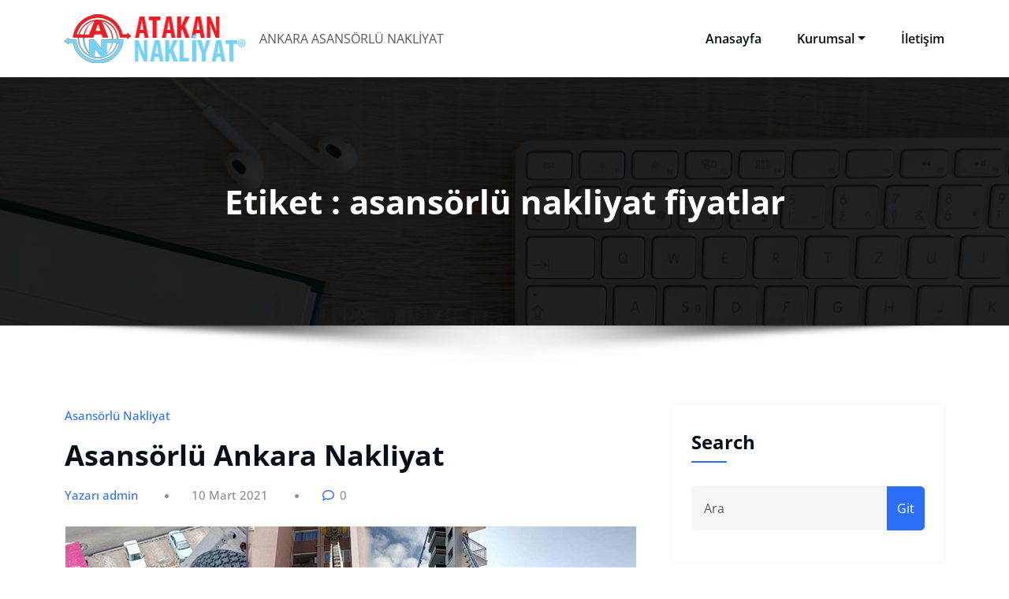

--- FILE ---
content_type: text/html; charset=UTF-8
request_url: https://asansorlunakliyatcankaya.com/tag/asansorlu-nakliyat-fiyatlar
body_size: 9987
content:
<!DOCTYPE html>
<html lang="tr" >
	<head>
		<meta charset="UTF-8">
		<meta http-equiv="X-UA-Compatible" content="IE=edge">
		<meta name="viewport" content="width=device-width,initial-scale=1,shrink-to-fit=no">
			<meta name='robots' content='index, follow, max-image-preview:large, max-snippet:-1, max-video-preview:-1' />

	<!-- This site is optimized with the Yoast SEO plugin v26.6 - https://yoast.com/wordpress/plugins/seo/ -->
	<title>asansörlü nakliyat fiyatlar arşivleri - ASANSÖRLÜ NAKLİYAT ÇANKAYA - ANKARA ASANSÖRLÜ NAKLİYAT</title>
	<link rel="canonical" href="https://asansorlunakliyatcankaya.com/tag/asansorlu-nakliyat-fiyatlar" />
	<meta property="og:locale" content="tr_TR" />
	<meta property="og:type" content="article" />
	<meta property="og:title" content="asansörlü nakliyat fiyatlar arşivleri - ASANSÖRLÜ NAKLİYAT ÇANKAYA - ANKARA ASANSÖRLÜ NAKLİYAT" />
	<meta property="og:url" content="https://asansorlunakliyatcankaya.com/tag/asansorlu-nakliyat-fiyatlar" />
	<meta property="og:site_name" content="ASANSÖRLÜ NAKLİYAT ÇANKAYA - ANKARA ASANSÖRLÜ NAKLİYAT" />
	<meta name="twitter:card" content="summary_large_image" />
	<script type="application/ld+json" class="yoast-schema-graph">{"@context":"https://schema.org","@graph":[{"@type":"CollectionPage","@id":"https://asansorlunakliyatcankaya.com/tag/asansorlu-nakliyat-fiyatlar","url":"https://asansorlunakliyatcankaya.com/tag/asansorlu-nakliyat-fiyatlar","name":"asansörlü nakliyat fiyatlar arşivleri - ASANSÖRLÜ NAKLİYAT ÇANKAYA - ANKARA ASANSÖRLÜ NAKLİYAT","isPartOf":{"@id":"https://asansorlunakliyatcankaya.com/#website"},"primaryImageOfPage":{"@id":"https://asansorlunakliyatcankaya.com/tag/asansorlu-nakliyat-fiyatlar#primaryimage"},"image":{"@id":"https://asansorlunakliyatcankaya.com/tag/asansorlu-nakliyat-fiyatlar#primaryimage"},"thumbnailUrl":"https://asansorlunakliyatcankaya.com/wp-content/uploads/2020/09/asansorlu-nakliyat-ankara-20.jpg","breadcrumb":{"@id":"https://asansorlunakliyatcankaya.com/tag/asansorlu-nakliyat-fiyatlar#breadcrumb"},"inLanguage":"tr"},{"@type":"ImageObject","inLanguage":"tr","@id":"https://asansorlunakliyatcankaya.com/tag/asansorlu-nakliyat-fiyatlar#primaryimage","url":"https://asansorlunakliyatcankaya.com/wp-content/uploads/2020/09/asansorlu-nakliyat-ankara-20.jpg","contentUrl":"https://asansorlunakliyatcankaya.com/wp-content/uploads/2020/09/asansorlu-nakliyat-ankara-20.jpg","width":724,"height":270},{"@type":"BreadcrumbList","@id":"https://asansorlunakliyatcankaya.com/tag/asansorlu-nakliyat-fiyatlar#breadcrumb","itemListElement":[{"@type":"ListItem","position":1,"name":"Ana sayfa","item":"https://asansorlunakliyatcankaya.com/"},{"@type":"ListItem","position":2,"name":"asansörlü nakliyat fiyatlar"}]},{"@type":"WebSite","@id":"https://asansorlunakliyatcankaya.com/#website","url":"https://asansorlunakliyatcankaya.com/","name":"ASANSÖRLÜ NAKLİYAT ÇANKAYA - ANKARA ASANSÖRLÜ NAKLİYAT","description":"ANKARA ASANSÖRLÜ NAKLİYAT","publisher":{"@id":"https://asansorlunakliyatcankaya.com/#organization"},"potentialAction":[{"@type":"SearchAction","target":{"@type":"EntryPoint","urlTemplate":"https://asansorlunakliyatcankaya.com/?s={search_term_string}"},"query-input":{"@type":"PropertyValueSpecification","valueRequired":true,"valueName":"search_term_string"}}],"inLanguage":"tr"},{"@type":"Organization","@id":"https://asansorlunakliyatcankaya.com/#organization","name":"ASANSÖRLÜ NAKLİYAT ÇANKAYA - ANKARA ASANSÖRLÜ NAKLİYAT","url":"https://asansorlunakliyatcankaya.com/","logo":{"@type":"ImageObject","inLanguage":"tr","@id":"https://asansorlunakliyatcankaya.com/#/schema/logo/image/","url":"https://asansorlunakliyatcankaya.com/wp-content/uploads/2020/08/logo-1.png","contentUrl":"https://asansorlunakliyatcankaya.com/wp-content/uploads/2020/08/logo-1.png","width":230,"height":72,"caption":"ASANSÖRLÜ NAKLİYAT ÇANKAYA - ANKARA ASANSÖRLÜ NAKLİYAT"},"image":{"@id":"https://asansorlunakliyatcankaya.com/#/schema/logo/image/"}}]}</script>
	<!-- / Yoast SEO plugin. -->


<link rel="alternate" type="application/rss+xml" title="ASANSÖRLÜ NAKLİYAT ÇANKAYA - ANKARA ASANSÖRLÜ NAKLİYAT &raquo; akışı" href="https://asansorlunakliyatcankaya.com/feed" />
<link rel="alternate" type="application/rss+xml" title="ASANSÖRLÜ NAKLİYAT ÇANKAYA - ANKARA ASANSÖRLÜ NAKLİYAT &raquo; yorum akışı" href="https://asansorlunakliyatcankaya.com/comments/feed" />
<link rel="alternate" type="application/rss+xml" title="ASANSÖRLÜ NAKLİYAT ÇANKAYA - ANKARA ASANSÖRLÜ NAKLİYAT &raquo; asansörlü nakliyat fiyatlar etiket akışı" href="https://asansorlunakliyatcankaya.com/tag/asansorlu-nakliyat-fiyatlar/feed" />
<style id='wp-img-auto-sizes-contain-inline-css' type='text/css'>
img:is([sizes=auto i],[sizes^="auto," i]){contain-intrinsic-size:3000px 1500px}
/*# sourceURL=wp-img-auto-sizes-contain-inline-css */
</style>
<link rel='stylesheet' id='honeypress-theme-fonts-css' href='https://asansorlunakliyatcankaya.com/wp-content/fonts/bcb61f7a4d183dcba63e02ccd48c7e0a.css?ver=20201110' type='text/css' media='all' />
<style id='wp-emoji-styles-inline-css' type='text/css'>

	img.wp-smiley, img.emoji {
		display: inline !important;
		border: none !important;
		box-shadow: none !important;
		height: 1em !important;
		width: 1em !important;
		margin: 0 0.07em !important;
		vertical-align: -0.1em !important;
		background: none !important;
		padding: 0 !important;
	}
/*# sourceURL=wp-emoji-styles-inline-css */
</style>
<style id='wp-block-library-inline-css' type='text/css'>
:root{--wp-block-synced-color:#7a00df;--wp-block-synced-color--rgb:122,0,223;--wp-bound-block-color:var(--wp-block-synced-color);--wp-editor-canvas-background:#ddd;--wp-admin-theme-color:#007cba;--wp-admin-theme-color--rgb:0,124,186;--wp-admin-theme-color-darker-10:#006ba1;--wp-admin-theme-color-darker-10--rgb:0,107,160.5;--wp-admin-theme-color-darker-20:#005a87;--wp-admin-theme-color-darker-20--rgb:0,90,135;--wp-admin-border-width-focus:2px}@media (min-resolution:192dpi){:root{--wp-admin-border-width-focus:1.5px}}.wp-element-button{cursor:pointer}:root .has-very-light-gray-background-color{background-color:#eee}:root .has-very-dark-gray-background-color{background-color:#313131}:root .has-very-light-gray-color{color:#eee}:root .has-very-dark-gray-color{color:#313131}:root .has-vivid-green-cyan-to-vivid-cyan-blue-gradient-background{background:linear-gradient(135deg,#00d084,#0693e3)}:root .has-purple-crush-gradient-background{background:linear-gradient(135deg,#34e2e4,#4721fb 50%,#ab1dfe)}:root .has-hazy-dawn-gradient-background{background:linear-gradient(135deg,#faaca8,#dad0ec)}:root .has-subdued-olive-gradient-background{background:linear-gradient(135deg,#fafae1,#67a671)}:root .has-atomic-cream-gradient-background{background:linear-gradient(135deg,#fdd79a,#004a59)}:root .has-nightshade-gradient-background{background:linear-gradient(135deg,#330968,#31cdcf)}:root .has-midnight-gradient-background{background:linear-gradient(135deg,#020381,#2874fc)}:root{--wp--preset--font-size--normal:16px;--wp--preset--font-size--huge:42px}.has-regular-font-size{font-size:1em}.has-larger-font-size{font-size:2.625em}.has-normal-font-size{font-size:var(--wp--preset--font-size--normal)}.has-huge-font-size{font-size:var(--wp--preset--font-size--huge)}.has-text-align-center{text-align:center}.has-text-align-left{text-align:left}.has-text-align-right{text-align:right}.has-fit-text{white-space:nowrap!important}#end-resizable-editor-section{display:none}.aligncenter{clear:both}.items-justified-left{justify-content:flex-start}.items-justified-center{justify-content:center}.items-justified-right{justify-content:flex-end}.items-justified-space-between{justify-content:space-between}.screen-reader-text{border:0;clip-path:inset(50%);height:1px;margin:-1px;overflow:hidden;padding:0;position:absolute;width:1px;word-wrap:normal!important}.screen-reader-text:focus{background-color:#ddd;clip-path:none;color:#444;display:block;font-size:1em;height:auto;left:5px;line-height:normal;padding:15px 23px 14px;text-decoration:none;top:5px;width:auto;z-index:100000}html :where(.has-border-color){border-style:solid}html :where([style*=border-top-color]){border-top-style:solid}html :where([style*=border-right-color]){border-right-style:solid}html :where([style*=border-bottom-color]){border-bottom-style:solid}html :where([style*=border-left-color]){border-left-style:solid}html :where([style*=border-width]){border-style:solid}html :where([style*=border-top-width]){border-top-style:solid}html :where([style*=border-right-width]){border-right-style:solid}html :where([style*=border-bottom-width]){border-bottom-style:solid}html :where([style*=border-left-width]){border-left-style:solid}html :where(img[class*=wp-image-]){height:auto;max-width:100%}:where(figure){margin:0 0 1em}html :where(.is-position-sticky){--wp-admin--admin-bar--position-offset:var(--wp-admin--admin-bar--height,0px)}@media screen and (max-width:600px){html :where(.is-position-sticky){--wp-admin--admin-bar--position-offset:0px}}

/*# sourceURL=wp-block-library-inline-css */
</style><style id='global-styles-inline-css' type='text/css'>
:root{--wp--preset--aspect-ratio--square: 1;--wp--preset--aspect-ratio--4-3: 4/3;--wp--preset--aspect-ratio--3-4: 3/4;--wp--preset--aspect-ratio--3-2: 3/2;--wp--preset--aspect-ratio--2-3: 2/3;--wp--preset--aspect-ratio--16-9: 16/9;--wp--preset--aspect-ratio--9-16: 9/16;--wp--preset--color--black: #000000;--wp--preset--color--cyan-bluish-gray: #abb8c3;--wp--preset--color--white: #ffffff;--wp--preset--color--pale-pink: #f78da7;--wp--preset--color--vivid-red: #cf2e2e;--wp--preset--color--luminous-vivid-orange: #ff6900;--wp--preset--color--luminous-vivid-amber: #fcb900;--wp--preset--color--light-green-cyan: #7bdcb5;--wp--preset--color--vivid-green-cyan: #00d084;--wp--preset--color--pale-cyan-blue: #8ed1fc;--wp--preset--color--vivid-cyan-blue: #0693e3;--wp--preset--color--vivid-purple: #9b51e0;--wp--preset--gradient--vivid-cyan-blue-to-vivid-purple: linear-gradient(135deg,rgb(6,147,227) 0%,rgb(155,81,224) 100%);--wp--preset--gradient--light-green-cyan-to-vivid-green-cyan: linear-gradient(135deg,rgb(122,220,180) 0%,rgb(0,208,130) 100%);--wp--preset--gradient--luminous-vivid-amber-to-luminous-vivid-orange: linear-gradient(135deg,rgb(252,185,0) 0%,rgb(255,105,0) 100%);--wp--preset--gradient--luminous-vivid-orange-to-vivid-red: linear-gradient(135deg,rgb(255,105,0) 0%,rgb(207,46,46) 100%);--wp--preset--gradient--very-light-gray-to-cyan-bluish-gray: linear-gradient(135deg,rgb(238,238,238) 0%,rgb(169,184,195) 100%);--wp--preset--gradient--cool-to-warm-spectrum: linear-gradient(135deg,rgb(74,234,220) 0%,rgb(151,120,209) 20%,rgb(207,42,186) 40%,rgb(238,44,130) 60%,rgb(251,105,98) 80%,rgb(254,248,76) 100%);--wp--preset--gradient--blush-light-purple: linear-gradient(135deg,rgb(255,206,236) 0%,rgb(152,150,240) 100%);--wp--preset--gradient--blush-bordeaux: linear-gradient(135deg,rgb(254,205,165) 0%,rgb(254,45,45) 50%,rgb(107,0,62) 100%);--wp--preset--gradient--luminous-dusk: linear-gradient(135deg,rgb(255,203,112) 0%,rgb(199,81,192) 50%,rgb(65,88,208) 100%);--wp--preset--gradient--pale-ocean: linear-gradient(135deg,rgb(255,245,203) 0%,rgb(182,227,212) 50%,rgb(51,167,181) 100%);--wp--preset--gradient--electric-grass: linear-gradient(135deg,rgb(202,248,128) 0%,rgb(113,206,126) 100%);--wp--preset--gradient--midnight: linear-gradient(135deg,rgb(2,3,129) 0%,rgb(40,116,252) 100%);--wp--preset--font-size--small: 13px;--wp--preset--font-size--medium: 20px;--wp--preset--font-size--large: 36px;--wp--preset--font-size--x-large: 42px;--wp--preset--spacing--20: 0.44rem;--wp--preset--spacing--30: 0.67rem;--wp--preset--spacing--40: 1rem;--wp--preset--spacing--50: 1.5rem;--wp--preset--spacing--60: 2.25rem;--wp--preset--spacing--70: 3.38rem;--wp--preset--spacing--80: 5.06rem;--wp--preset--shadow--natural: 6px 6px 9px rgba(0, 0, 0, 0.2);--wp--preset--shadow--deep: 12px 12px 50px rgba(0, 0, 0, 0.4);--wp--preset--shadow--sharp: 6px 6px 0px rgba(0, 0, 0, 0.2);--wp--preset--shadow--outlined: 6px 6px 0px -3px rgb(255, 255, 255), 6px 6px rgb(0, 0, 0);--wp--preset--shadow--crisp: 6px 6px 0px rgb(0, 0, 0);}:where(.is-layout-flex){gap: 0.5em;}:where(.is-layout-grid){gap: 0.5em;}body .is-layout-flex{display: flex;}.is-layout-flex{flex-wrap: wrap;align-items: center;}.is-layout-flex > :is(*, div){margin: 0;}body .is-layout-grid{display: grid;}.is-layout-grid > :is(*, div){margin: 0;}:where(.wp-block-columns.is-layout-flex){gap: 2em;}:where(.wp-block-columns.is-layout-grid){gap: 2em;}:where(.wp-block-post-template.is-layout-flex){gap: 1.25em;}:where(.wp-block-post-template.is-layout-grid){gap: 1.25em;}.has-black-color{color: var(--wp--preset--color--black) !important;}.has-cyan-bluish-gray-color{color: var(--wp--preset--color--cyan-bluish-gray) !important;}.has-white-color{color: var(--wp--preset--color--white) !important;}.has-pale-pink-color{color: var(--wp--preset--color--pale-pink) !important;}.has-vivid-red-color{color: var(--wp--preset--color--vivid-red) !important;}.has-luminous-vivid-orange-color{color: var(--wp--preset--color--luminous-vivid-orange) !important;}.has-luminous-vivid-amber-color{color: var(--wp--preset--color--luminous-vivid-amber) !important;}.has-light-green-cyan-color{color: var(--wp--preset--color--light-green-cyan) !important;}.has-vivid-green-cyan-color{color: var(--wp--preset--color--vivid-green-cyan) !important;}.has-pale-cyan-blue-color{color: var(--wp--preset--color--pale-cyan-blue) !important;}.has-vivid-cyan-blue-color{color: var(--wp--preset--color--vivid-cyan-blue) !important;}.has-vivid-purple-color{color: var(--wp--preset--color--vivid-purple) !important;}.has-black-background-color{background-color: var(--wp--preset--color--black) !important;}.has-cyan-bluish-gray-background-color{background-color: var(--wp--preset--color--cyan-bluish-gray) !important;}.has-white-background-color{background-color: var(--wp--preset--color--white) !important;}.has-pale-pink-background-color{background-color: var(--wp--preset--color--pale-pink) !important;}.has-vivid-red-background-color{background-color: var(--wp--preset--color--vivid-red) !important;}.has-luminous-vivid-orange-background-color{background-color: var(--wp--preset--color--luminous-vivid-orange) !important;}.has-luminous-vivid-amber-background-color{background-color: var(--wp--preset--color--luminous-vivid-amber) !important;}.has-light-green-cyan-background-color{background-color: var(--wp--preset--color--light-green-cyan) !important;}.has-vivid-green-cyan-background-color{background-color: var(--wp--preset--color--vivid-green-cyan) !important;}.has-pale-cyan-blue-background-color{background-color: var(--wp--preset--color--pale-cyan-blue) !important;}.has-vivid-cyan-blue-background-color{background-color: var(--wp--preset--color--vivid-cyan-blue) !important;}.has-vivid-purple-background-color{background-color: var(--wp--preset--color--vivid-purple) !important;}.has-black-border-color{border-color: var(--wp--preset--color--black) !important;}.has-cyan-bluish-gray-border-color{border-color: var(--wp--preset--color--cyan-bluish-gray) !important;}.has-white-border-color{border-color: var(--wp--preset--color--white) !important;}.has-pale-pink-border-color{border-color: var(--wp--preset--color--pale-pink) !important;}.has-vivid-red-border-color{border-color: var(--wp--preset--color--vivid-red) !important;}.has-luminous-vivid-orange-border-color{border-color: var(--wp--preset--color--luminous-vivid-orange) !important;}.has-luminous-vivid-amber-border-color{border-color: var(--wp--preset--color--luminous-vivid-amber) !important;}.has-light-green-cyan-border-color{border-color: var(--wp--preset--color--light-green-cyan) !important;}.has-vivid-green-cyan-border-color{border-color: var(--wp--preset--color--vivid-green-cyan) !important;}.has-pale-cyan-blue-border-color{border-color: var(--wp--preset--color--pale-cyan-blue) !important;}.has-vivid-cyan-blue-border-color{border-color: var(--wp--preset--color--vivid-cyan-blue) !important;}.has-vivid-purple-border-color{border-color: var(--wp--preset--color--vivid-purple) !important;}.has-vivid-cyan-blue-to-vivid-purple-gradient-background{background: var(--wp--preset--gradient--vivid-cyan-blue-to-vivid-purple) !important;}.has-light-green-cyan-to-vivid-green-cyan-gradient-background{background: var(--wp--preset--gradient--light-green-cyan-to-vivid-green-cyan) !important;}.has-luminous-vivid-amber-to-luminous-vivid-orange-gradient-background{background: var(--wp--preset--gradient--luminous-vivid-amber-to-luminous-vivid-orange) !important;}.has-luminous-vivid-orange-to-vivid-red-gradient-background{background: var(--wp--preset--gradient--luminous-vivid-orange-to-vivid-red) !important;}.has-very-light-gray-to-cyan-bluish-gray-gradient-background{background: var(--wp--preset--gradient--very-light-gray-to-cyan-bluish-gray) !important;}.has-cool-to-warm-spectrum-gradient-background{background: var(--wp--preset--gradient--cool-to-warm-spectrum) !important;}.has-blush-light-purple-gradient-background{background: var(--wp--preset--gradient--blush-light-purple) !important;}.has-blush-bordeaux-gradient-background{background: var(--wp--preset--gradient--blush-bordeaux) !important;}.has-luminous-dusk-gradient-background{background: var(--wp--preset--gradient--luminous-dusk) !important;}.has-pale-ocean-gradient-background{background: var(--wp--preset--gradient--pale-ocean) !important;}.has-electric-grass-gradient-background{background: var(--wp--preset--gradient--electric-grass) !important;}.has-midnight-gradient-background{background: var(--wp--preset--gradient--midnight) !important;}.has-small-font-size{font-size: var(--wp--preset--font-size--small) !important;}.has-medium-font-size{font-size: var(--wp--preset--font-size--medium) !important;}.has-large-font-size{font-size: var(--wp--preset--font-size--large) !important;}.has-x-large-font-size{font-size: var(--wp--preset--font-size--x-large) !important;}
/*# sourceURL=global-styles-inline-css */
</style>

<style id='classic-theme-styles-inline-css' type='text/css'>
/*! This file is auto-generated */
.wp-block-button__link{color:#fff;background-color:#32373c;border-radius:9999px;box-shadow:none;text-decoration:none;padding:calc(.667em + 2px) calc(1.333em + 2px);font-size:1.125em}.wp-block-file__button{background:#32373c;color:#fff;text-decoration:none}
/*# sourceURL=/wp-includes/css/classic-themes.min.css */
</style>
<link rel='stylesheet' id='spice-blocks-editor-css-css' href='https://asansorlunakliyatcankaya.com/wp-content/plugins/spice-blocks/assets/css/editor.css?ver=all' type='text/css' media='all' />
<link rel='stylesheet' id='spice-blocks-animate-css' href='https://asansorlunakliyatcankaya.com/wp-content/plugins/spice-blocks/assets/css/animate.css?ver=3.5.1' type='text/css' media='all' />
<link rel='stylesheet' id='spice-blocks-img-compare-css' href='https://asansorlunakliyatcankaya.com/wp-content/plugins/spice-blocks/assets/css/image-compare-viewer.css?ver=1763974283' type='text/css' media='all' />
<link rel='stylesheet' id='spice-blocks-style-css' href='https://asansorlunakliyatcankaya.com/wp-content/plugins/spice-blocks/assets/css/style.css?ver=self::VERSION' type='text/css' media='all' />
<link rel='stylesheet' id='spice-blocks-newsstyle-css' href='https://asansorlunakliyatcankaya.com/wp-content/plugins/spice-blocks/assets/css/newsstyle.css?ver=self::VERSION' type='text/css' media='all' />
<link rel='stylesheet' id='spice-blocks-magnific-css-css' href='https://asansorlunakliyatcankaya.com/wp-content/plugins/spice-blocks/assets/css/magnific-popup.css?ver=1.1.0' type='text/css' media='all' />
<link rel='stylesheet' id='bootstrap-css' href='https://asansorlunakliyatcankaya.com/wp-content/themes/honeypress/assets/css/bootstrap.min.css?ver=5.3.6' type='text/css' media='all' />
<link rel='stylesheet' id='honeypress-style-css' href='https://asansorlunakliyatcankaya.com/wp-content/themes/honeypress/style.css?ver=6.9' type='text/css' media='all' />
<link rel='stylesheet' id='jquery-startmenu-css' href='https://asansorlunakliyatcankaya.com/wp-content/themes/honeypress/assets/css/jquery.smartmenus.bootstrap-4.css?ver=6.9' type='text/css' media='all' />
<link rel='stylesheet' id='honeypress-font-awesome-css' href='https://asansorlunakliyatcankaya.com/wp-content/themes/honeypress/assets/css/font-awesome/css/all.min.css?ver=6.9' type='text/css' media='all' />
<link rel='stylesheet' id='owl-css' href='https://asansorlunakliyatcankaya.com/wp-content/themes/honeypress/assets/css/owl.carousel.css?ver=6.9' type='text/css' media='all' />
<script type="text/javascript" src="https://asansorlunakliyatcankaya.com/wp-includes/js/jquery/jquery.min.js?ver=3.7.1" id="jquery-core-js"></script>
<script type="text/javascript" src="https://asansorlunakliyatcankaya.com/wp-includes/js/jquery/jquery-migrate.min.js?ver=3.4.1" id="jquery-migrate-js"></script>
<script type="text/javascript" src="https://asansorlunakliyatcankaya.com/wp-content/themes/honeypress/assets/js/jquery.mb.YTPlayer.js?ver=6.9" id="honeypress-video-slider-js-js"></script>
<link rel="https://api.w.org/" href="https://asansorlunakliyatcankaya.com/wp-json/" /><link rel="alternate" title="JSON" type="application/json" href="https://asansorlunakliyatcankaya.com/wp-json/wp/v2/tags/253" /><link rel="EditURI" type="application/rsd+xml" title="RSD" href="https://asansorlunakliyatcankaya.com/xmlrpc.php?rsd" />
<meta name="generator" content="WordPress 6.9" />
    <style>
    .page-title h1{
    	color: #fff !important;
    }
    </style>
    
<style>
  body h1 {
    	color: #061018 ;
    }
		body.dark h1 {
				color: #ffffff ;
			}
    body .section-header h2, body .funfact h2, body h2{
    	color: #061018;
    }
		body.dark .section-header h2, body.dark h2, body.dark h2.text-white {
    	color: #ffffff;
    }
    body h3 {
    	color: #061018;
    }
		body.dark h3, body.dark h3 a {
    	color: #ffffff;
    }
    body .entry-header h4 > a, body h4 {
    	color: #061018;
    }
	  .dark .entry-header h4 > a, .dark h4, .dark .services .entry-header .entry-title a {
    	color: #ffffff;
    }
    body .product-price h5 > a, body .blog-author h5, body .comment-detail h5, body h5, body .blog .blog-author.media h5{
    	color: #061018;
    }
		body.dark .product-price h5 > a, body.dark .blog-author h5, body.dark .comment-detail h5, body.dark h5, body.dark .blog .blog-author.media h5{
    	color: #ffffff;
    }
    body h6 {
    	color: #061018;
    }
		body.dark h6 {
    	color: #ffffff;
    }
    p,body .services5 .post .entry-content p, p.comment-form-comment label, .navbar7 .menu-html p{
    	color: #061018;
    }
		.dark p:not(.testmonial-block5 p, .section-header .section-subtitle, .textwidget p, p.description, p.site-description), body.dark .services5 .post .entry-content p, .dark p.comment-form-comment label {
    	color: #c8c8c8;
    }
    .site-footer .site-info p{color: #bec3c7;}


    /* Sidebar */
    body .sidebar .widget-title, body .sidebar .wp-block-search .wp-block-search__label, body .sidebar .wc-block-product-search .wc-block-product-search__label, body .sidebar .widget h1, body .sidebar .widget h2, body .sidebar .widget h3, body .sidebar .widget h4, body .sidebar .widget h5, body .sidebar .widget h6 {
    	color: #061018;
    }
		body.dark .sidebar .widget-title, body.dark .sidebar .wp-block-search .wp-block-search__label, body.dark .sidebar .wc-block-product-search__label, body.dark .sidebar .widget h1, body.dark .sidebar .widget h2, body.dark .sidebar .widget h3, body.dark .sidebar .widget h4, body.dark .sidebar .widget h5, body.dark .sidebar .widget h6 {
    	color: #ffffff;
    }
    body .sidebar p, body .sidebar .woocommerce-Price-amount.amount,.sidebar .quantity, body .sidebar #wp-calendar, body .sidebar #wp-calendar caption, body .sidebar .wp-block-latest-posts__post-excerpt, body .sidebar .wp-block-latest-posts__post-author, body .sidebar .wp-block-latest-posts__post-date, body .sidebar .wp-block-latest-comments__comment-date  {
    	color: #061018;
    }
		body.dark .sidebar p, body.dark .sidebar .woocommerce-Price-amount.amount,.sidebar .quantity, body.dark .sidebar #wp-calendar, body.dark .sidebar #wp-calendar caption, body.dark .sidebar .wp-block-latest-posts__post-excerpt, body.dark .sidebar .wp-block-latest-posts__post-author, body.dark .sidebar .wp-block-latest-posts__post-date, body.dark .sidebar .wp-block-latest-comments__comment-date {
    	color: #c8c8c8  !important;
    }
    body .sidebar a, body #wrapper .sidebar .woocommerce a {
    	color: #061018;
    }
		body.dark .sidebar a, body.dark #wrapper .sidebar .woocommerce a {
			color: #ffffff;
		}
</style>
    

            <style>
		.site-footer p {
			color: #ffffff;
		}
        </style>
<style type="text/css">
    .custom-logo{width: 231px; height: auto;}
    .honeypress_header_btn{ -webkit-border-radius: 0px;border-radius: 0px;}
   #wrapper .container{max-width: 1140px;}
   #wrapper .site-footer .container{max-width: 1140px;}
</style>
		<style type="text/css" id="wp-custom-css">
			.site-title a {
	display: none;}

.btn-default {
    background:white;
    color: #f6353c;
}		</style>
			</head>
	<body class="archive tag tag-asansorlu-nakliyat-fiyatlar tag-253 wp-custom-logo wp-theme-honeypress  custom-background spice-block" >
		<div id="page" class="site">
	<a class="skip-link screen-reader-text" href="#wrapper">İçeriğe geç</a>
			<nav class="navbar navbar-expand-lg navbar-light ">
	<div class="container">
		<a href="https://asansorlunakliyatcankaya.com/" class="navbar-brand" rel="home"><img width="230" height="72" src="https://asansorlunakliyatcankaya.com/wp-content/uploads/2020/08/logo-1.png" class="custom-logo" alt="ASANSÖRLÜ NAKLİYAT ÇANKAYA &#8211; ANKARA ASANSÖRLÜ NAKLİYAT" decoding="async" /></a>		<div class="custom-logo-link-url">
	    <h1 class="site-title"><a class="site-title-name" href="https://asansorlunakliyatcankaya.com/" >ASANSÖRLÜ NAKLİYAT ÇANKAYA &#8211; ANKARA ASANSÖRLÜ NAKLİYAT</a></h1>
	    				<p class="site-description">ANKARA ASANSÖRLÜ NAKLİYAT</p>
				</div>
		<button class="navbar-toggler" type="button" data-bs-toggle="collapse" data-bs-target="#navbarNavDropdown" aria-controls="navbarSupportedContent" aria-expanded="false" aria-label="Toggle navigation">
			<span class="navbar-toggler-icon"></span>
		</button>
		<div class="collapse navbar-collapse" id="navbarNavDropdown">
		<div class="ml-auto">
		<div class="menu-ustmenu-container"><ul class="nav navbar-nav mr-auto"><li id="menu-item-63" class="menu-item menu-item-type-post_type menu-item-object-page menu-item-home menu-item-63 nav-item"><a class="nav-link"  href="https://asansorlunakliyatcankaya.com/">Anasayfa</a></li>
<li id="menu-item-686" class="menu-item menu-item-type-post_type menu-item-object-page menu-item-has-children dropdown nav-item"><a class="nav-link"  href="https://asansorlunakliyatcankaya.com/kurumsal">Kurumsal<span></span></a>
<ul class="dropdown-menu">
	<li id="menu-item-175" class="menu-item menu-item-type-post_type menu-item-object-page"><a class="dropdown-item"  href="https://asansorlunakliyatcankaya.com/139-2">Araçlarımız</a></li>
	<li id="menu-item-215" class="menu-item menu-item-type-post_type menu-item-object-page"><a class="dropdown-item"  href="https://asansorlunakliyatcankaya.com/fotograflarimiz">Fotoğraflarımız</a></li>
	<li id="menu-item-64" class="menu-item menu-item-type-post_type menu-item-object-page menu-item-has-children dropdown"><a class="dropdown-item has-submenu"  href="https://asansorlunakliyatcankaya.com/cankaya-asansorlu-nakliyat">Çankaya Asansörlü nakliyat<span></span></a>
	<ul class="dropdown-menu">
		<li id="menu-item-229" class="menu-item menu-item-type-post_type menu-item-object-page"><a class="dropdown-item"  href="https://asansorlunakliyatcankaya.com/asansorlu-nakliyat-cankaya">Asansörlü nakliyat Çankaya</a></li>
		<li id="menu-item-228" class="menu-item menu-item-type-post_type menu-item-object-page"><a class="dropdown-item"  href="https://asansorlunakliyatcankaya.com/ankara-asansorlu-nakliye">Ankara asansörlü nakliye</a></li>
	</ul>
</li>
</ul>
</li>
<li id="menu-item-219" class="menu-item menu-item-type-post_type menu-item-object-page menu-item-219 nav-item"><a class="nav-link"  href="https://asansorlunakliyatcankaya.com/iletisim">İletişim</a></li>
</ul></div>		</div>
		</div>
	</div>
</nav>
		<section class="page-title-section" >		
			<div class="overlay"></div>	
			<div class="container">
				<div class="row">
					<div class="col-lg-12 col-md-12">
                                         
							<div class="page-title text-center text-white">
								<h1 class="text-white">Etiket : asansörlü nakliyat fiyatlar</h1>			                </div>	
						                    </div>
				</div>
			</div>	
		</section>
			<div id="wrapper">
		<!--- Preloader --->
<section class="section-module blog">
	<div class="container">
		<div class="row">
			<div class="col-lg-8 col-md-7 col-sm-12 standard-view"><article id="post-316" class="post-316 post type-post status-publish format-standard has-post-thumbnail hentry category-asansorlu-nakliyat tag-ankara-asansorlu-esya-tasimacilik tag-ankara-asansorlu-evden-eve-nakliyat tag-ankara-asansorlu-nakliyat tag-ankara-asansorlu-nakliyat-firma tag-ankara-asansorlu-nakliyat-firmalari tag-ankara-asansorlu-nakliyat-firmasi tag-ankara-asansorlu-nakliyat-fiyat tag-ankara-asansorlu-nakliyat-fiyatlari tag-ankara-asansorlu-tasimacilik tag-ankara-asansorlu-tasimacilik-firma tag-ankara-evden-eve-asansorlu-nakliyat tag-ankara-evden-eve-asansorlu-nakliyat-firmasi tag-ankara-evden-eve-nakliyat tag-ankara-evden-eve-nakliyat-asansorlu tag-ankara-nakliyat tag-ankara-nakliyat-asansorlu tag-ankara-nakliyat-asansorlu-firma tag-asansorlu-ankara-evden-eve-nakliyat tag-asansorlu-ankara-evden-eve-nakliyat-firmasi tag-asansorlu-ankara-nakliyat tag-asansorlu-ankara-nakliyat-firma tag-asansorlu-esya-nakliyat-ankara tag-asansorlu-esya-tasima tag-asansorlu-esya-tasimaciligi tag-asansorlu-esya-tasimacilik tag-asansorlu-esya-tasimacilik-ankara tag-asansorlu-ev-esyasi-nakliyat tag-asansorlu-ev-esyasi-tasima tag-asansorlu-evden-eve-nakliyat tag-asansorlu-evden-eve-nakliyat-ankara tag-asansorlu-evden-eve-nakliyat-ankara-firmasi tag-asansorlu-evden-eve-nakliyat-firmalari tag-asansorlu-evden-eve-nakliyat-fiyatlari tag-asansorlu-nakliyat tag-asansorlu-nakliyat-ankara tag-asansorlu-nakliyat-ankara-firmalari tag-asansorlu-nakliyat-ankara-fiyatlari tag-asansorlu-nakliyat-firmalari tag-asansorlu-nakliyat-firmalari-ankara tag-asansorlu-nakliyat-firmasi tag-asansorlu-nakliyat-firmasi-ankara tag-asansorlu-nakliyat-fiyat tag-asansorlu-nakliyat-fiyat-ankara tag-asansorlu-nakliyat-fiyatlar tag-asansorlu-nakliyat-fiyatlari-ankara tag-asansorlu-tasimacilik tag-asansorlu-tasimacilik-ankara tag-en-uygun-asansorlu-nakliyat-fiyatlari tag-esya-tasima-asansorlu tag-esya-tasimacilik-asansorlu tag-evden-eve-asansorlu-nakliyat tag-evden-eve-asansorlu-nakliyat-ankara tag-evden-eve-nakliyat tag-evden-eve-nakliyat-ankara tag-evden-eve-nakliyat-asansorlu tag-evden-eve-nakliyat-asansorlu-ankara tag-evden-eve-nakliyat-firmalari tag-evden-eve-nakliyat-fiyatlari tag-nakliyat-ankara-asansorlu tag-uygun-ankara-asansorlu-nakliyat-fiyatlari tag-uygun-asansorlu-nakliyat-fiyatlari tag-uygun-nakliyat-fiyatlari">	
	<div class="entry-meta"><span class="cat-links"><a href="https://asansorlunakliyatcankaya.com/category/asansorlu-nakliyat" rel="category tag">Asansörlü Nakliyat</a></div></span>
	<header class="entry-header">
		<h2 class="entry-title"><a href="https://asansorlunakliyatcankaya.com/asansorlu-nakliyat/asansorlu-ankara-nakliyat/.html">Asansörlü Ankara Nakliyat</a></h2>
	</header>	
	
	<div class="entry-meta mb-4">
				<span class="author">
			<a  href="https://asansorlunakliyatcankaya.com/author/admin">Yazarı admin</a>
		</span>
				<span class="posted-on">
			<a  href="https://asansorlunakliyatcankaya.com/2025/03"><time>10 Mart 2021</time></a>
		</span>
				<span class="comment-links">
			<span class="comment-links"><a  href="https://asansorlunakliyatcankaya.com/asansorlu-nakliyat/asansorlu-ankara-nakliyat/.html#respond">0</a></span>
		</span>
			</div>
			<figure class="post-thumbnail mb-4">
			<a href="https://asansorlunakliyatcankaya.com/asansorlu-nakliyat/asansorlu-ankara-nakliyat/.html">
				<img width="724" height="270" src="https://asansorlunakliyatcankaya.com/wp-content/uploads/2020/09/asansorlu-nakliyat-ankara-20.jpg" class="img-fluid wp-post-image" alt="" decoding="async" fetchpriority="high" srcset="https://asansorlunakliyatcankaya.com/wp-content/uploads/2020/09/asansorlu-nakliyat-ankara-20.jpg 724w, https://asansorlunakliyatcankaya.com/wp-content/uploads/2020/09/asansorlu-nakliyat-ankara-20-300x112.jpg 300w" sizes="(max-width: 724px) 100vw, 724px" />			</a>			
		</figure>	
		
	<div class="entry-content">
		<p>Asansörlü Ankara nakliyat firması olarak yüksek katlı yapılardaki ev eşyalarınızın taşınması veya yüksek katlardaki ofis büro eşyalarınızın taşınmasında asansörlü nakliyat hizmeti alanında faaliyetlerine aralıksız olarak Ankara ilinin Çankaya ilçesinde 1990&hellip;</p>
		<p><a href="https://asansorlunakliyatcankaya.com/asansorlu-nakliyat/asansorlu-ankara-nakliyat/.html" class="more-link">Devamı</a></p>
		</div>										
</article>		
			</div>	
				<div class="col-lg-4 col-md-5 col-sm-12">
		<div class="sidebar s-l-space">
		<aside id="search-1" class="widget widget_search"><h3 class="widget-title">Search</h3><form class="input-group" method="get" id="searchform" action="https://asansorlunakliyatcankaya.com/">
	<input type="search" class="form-control" placeholder="Ara" value="" name="s" id="s"/>
	<div class="input-group-append">
		<button class="btn btn-success" type="submit">Git</button>
	</div>
</form></aside>
		<aside id="recent-posts-1" class="widget widget_recent_entries">
		<h3 class="widget-title">Recent Posts</h3>
		<ul>
											<li>
					<a href="https://asansorlunakliyatcankaya.com/asansorlu-nakliyat/asansorlu-nakliyat-cankaya-fiyatlari/.html">ASANSÖRLÜ NAKLİYAT ÇANKAYA FİYATLARI</a>
									</li>
											<li>
					<a href="https://asansorlunakliyatcankaya.com/asansorlu-nakliyat/ankara-asansorlu-vinc-fiyatlari/.html">ANKARA ASANSÖRLÜ VİNÇ FİYATLARI</a>
									</li>
											<li>
					<a href="https://asansorlunakliyatcankaya.com/asansorlu-nakliyat/ankara-asansorlu-nakliye/.html">Ankara Asansörlü Nakliye</a>
									</li>
											<li>
					<a href="https://asansorlunakliyatcankaya.com/asansorlu-nakliyat/ankara-asansorlu-evden-eve-tasima/.html">Ankara Asansörlü Evden Eve Taşıma</a>
									</li>
											<li>
					<a href="https://asansorlunakliyatcankaya.com/asansorlu-nakliyat/cankaya-asansorlu-esya-tasima/.html">Çankaya Asansörlü Eşya Taşıma</a>
									</li>
					</ul>

		</aside>								
		</div>
	</div>
		</div>
	</div>
</section>
<footer class="site-footer">  
  <div class="container">
        <div class="seprator-line"></div>   
      <div class="row footer-sidebar">
	 <div class="col-lg-4 col-md-4 col-sm-12"><aside id="text-1" class="widget widget_text sml-device widget_text"><h3 class="widget-title">ATAKAN ASANSÖRLÜ NAKLİYAT ANKARA ÇANKAYA</h3>			<div class="textwidget"><p>7/24: TELEFON İLE ULAŞABİLİRSİNİZ</p>
<address>
                            <i class="fa fa-map-marker"></i>Göktürk mahallesi. Seyran Caddesi – No: 55/B
Seyranbağları – Çankaya – ANKARA<br>
                            <i class="fa fa-envelope-o"></i><a href="mailto:atakannakliyat@gmail.com">atakannakliyat@gmail.com</a><br>
                            <i class="fa fa-phone"></i>
<p><a href="tel://+903124367560">0312 436 75 60</a> – <a href="tel://+903124313185">0312 431 31 85</a>&nbsp; <br><a href="tel://+905324754150">0532 475 41 50</a> – <a href="tel://+905427921334">0542 792 13 34</a></p>

<br>
                        </address></div>
		</aside></div><div class="col-lg-4 col-md-4 col-sm-12">
		<aside id="recent-posts-2" class="widget widget_text sml-device widget_recent_entries">
		<h3 class="widget-title">Hizmetlerimiz</h3>
		<ul>
											<li>
					<a href="https://asansorlunakliyatcankaya.com/asansorlu-nakliyat/asansorlu-nakliyat-cankaya-fiyatlari/.html">ASANSÖRLÜ NAKLİYAT ÇANKAYA FİYATLARI</a>
									</li>
											<li>
					<a href="https://asansorlunakliyatcankaya.com/asansorlu-nakliyat/ankara-asansorlu-vinc-fiyatlari/.html">ANKARA ASANSÖRLÜ VİNÇ FİYATLARI</a>
									</li>
											<li>
					<a href="https://asansorlunakliyatcankaya.com/asansorlu-nakliyat/ankara-asansorlu-nakliye/.html">Ankara Asansörlü Nakliye</a>
									</li>
											<li>
					<a href="https://asansorlunakliyatcankaya.com/asansorlu-nakliyat/ankara-asansorlu-evden-eve-tasima/.html">Ankara Asansörlü Evden Eve Taşıma</a>
									</li>
											<li>
					<a href="https://asansorlunakliyatcankaya.com/asansorlu-nakliyat/cankaya-asansorlu-esya-tasima/.html">Çankaya Asansörlü Eşya Taşıma</a>
									</li>
					</ul>

		</aside></div><div class="col-lg-4 col-md-4 col-sm-12"><aside id="categories-2" class="widget widget_text sml-device widget_categories"><h3 class="widget-title">Atakan Nakliyat</h3>
			<ul>
					<li class="cat-item cat-item-1"><a href="https://asansorlunakliyatcankaya.com/category/asansorlu-nakliyat">Asansörlü Nakliyat</a>
</li>
			</ul>

			</aside></div></div>  
  </div>
      <div class="site-info text-center">
         
       <p><a href="tel://+903124367560">0312 436 75 60</a> – <a href="tel://+903124367561">0312 436 75 61</a> | <a href="tel://+905324754150">0532 475 41 50</a> – <a href="tel://+905427921334">0542 792 13 34</a></p> 
    </div>
  </footer>
	
</div>
<div class="scroll-up custom right"><a href="#totop"><i class="fa fa-arrow-up"></i></a></div>
<script type="speculationrules">
{"prefetch":[{"source":"document","where":{"and":[{"href_matches":"/*"},{"not":{"href_matches":["/wp-*.php","/wp-admin/*","/wp-content/uploads/*","/wp-content/*","/wp-content/plugins/*","/wp-content/themes/honeypress/*","/*\\?(.+)"]}},{"not":{"selector_matches":"a[rel~=\"nofollow\"]"}},{"not":{"selector_matches":".no-prefetch, .no-prefetch a"}}]},"eagerness":"conservative"}]}
</script>
	<script>
	/(trident|msie)/i.test(navigator.userAgent)&&document.getElementById&&window.addEventListener&&window.addEventListener("hashchange",function(){var t,e=location.hash.substring(1);/^[A-z0-9_-]+$/.test(e)&&(t=document.getElementById(e))&&(/^(?:a|select|input|button|textarea)$/i.test(t.tagName)||(t.tabIndex=-1),t.focus())},!1);
	</script>
	<script type="text/javascript" src="https://asansorlunakliyatcankaya.com/wp-content/plugins/spice-blocks/assets/js/accordion.js?ver=self::VERSION" id="spice-blocks-accordion-js"></script>
<script type="text/javascript" src="https://asansorlunakliyatcankaya.com/wp-content/plugins/spice-blocks/assets/js/fontawesome.js?ver=1763974283" id="spice-blocks-fontawesome-js"></script>
<script type="text/javascript" src="https://asansorlunakliyatcankaya.com/wp-content/plugins/spice-blocks/assets/js/image-compare-viewer-min.js?ver=1780187785" id="spice-blocks-image-compare-viewer-js"></script>
<script type="text/javascript" src="https://asansorlunakliyatcankaya.com/wp-content/plugins/spice-blocks/assets/js/image-compare-custom.js?ver=519224457" id="spice-blocks-image-compare-custom-js"></script>
<script type="text/javascript" src="https://asansorlunakliyatcankaya.com/wp-content/plugins/spice-blocks/assets/js/animation/animate.js?ver=1763974283" id="animate-js-js"></script>
<script type="text/javascript" src="https://asansorlunakliyatcankaya.com/wp-content/plugins/spice-blocks/assets/js/animation/wow.min.js?ver=0.1.9" id="wow-js-js"></script>
<script type="text/javascript" src="https://asansorlunakliyatcankaya.com/wp-content/plugins/spice-blocks/assets/js/custom.js?ver=self::VERSION" id="spice-blocks-js"></script>
<script type="text/javascript" src="https://asansorlunakliyatcankaya.com/wp-content/plugins/spice-blocks/assets/js/isotope.pkgd.min.js?ver=3.0.6" id="spice-blocks-isotope-js-js"></script>
<script type="text/javascript" src="https://asansorlunakliyatcankaya.com/wp-content/plugins/spice-blocks/assets/js/jquery.magnific-popup.min.js?ver=1.1.0" id="spice-video-js"></script>
<script type="text/javascript" src="https://asansorlunakliyatcankaya.com/wp-content/plugins/spice-blocks/assets/js/imagesloaded.pkgd.min.js?ver=5.0.0" id="spice-blocks-imageloaded-js-js"></script>
<script type="text/javascript" src="https://asansorlunakliyatcankaya.com/wp-content/themes/honeypress/assets/js/bootstrap.bundle.min.js?ver=6.9" id="bootstrap-js"></script>
<script type="text/javascript" src="https://asansorlunakliyatcankaya.com/wp-content/themes/honeypress/assets/js/smartmenus/jquery.smartmenus.js?ver=6.9" id="jquery-menu-js"></script>
<script type="text/javascript" src="https://asansorlunakliyatcankaya.com/wp-content/themes/honeypress/assets/js/smartmenus/jquery.smartmenus.bootstrap-4.js?ver=6.9" id="jquery-menu-bootstrap-js"></script>
<script type="text/javascript" src="https://asansorlunakliyatcankaya.com/wp-content/themes/honeypress/assets/js/owl.carousel.min.js?ver=6.9" id="owl-js"></script>
<script type="text/javascript" src="https://asansorlunakliyatcankaya.com/wp-content/themes/honeypress/assets/js/custom.js?ver=6.9" id="honeypress-custom-js-js"></script>
<script id="wp-emoji-settings" type="application/json">
{"baseUrl":"https://s.w.org/images/core/emoji/17.0.2/72x72/","ext":".png","svgUrl":"https://s.w.org/images/core/emoji/17.0.2/svg/","svgExt":".svg","source":{"concatemoji":"https://asansorlunakliyatcankaya.com/wp-includes/js/wp-emoji-release.min.js?ver=6.9"}}
</script>
<script type="module">
/* <![CDATA[ */
/*! This file is auto-generated */
const a=JSON.parse(document.getElementById("wp-emoji-settings").textContent),o=(window._wpemojiSettings=a,"wpEmojiSettingsSupports"),s=["flag","emoji"];function i(e){try{var t={supportTests:e,timestamp:(new Date).valueOf()};sessionStorage.setItem(o,JSON.stringify(t))}catch(e){}}function c(e,t,n){e.clearRect(0,0,e.canvas.width,e.canvas.height),e.fillText(t,0,0);t=new Uint32Array(e.getImageData(0,0,e.canvas.width,e.canvas.height).data);e.clearRect(0,0,e.canvas.width,e.canvas.height),e.fillText(n,0,0);const a=new Uint32Array(e.getImageData(0,0,e.canvas.width,e.canvas.height).data);return t.every((e,t)=>e===a[t])}function p(e,t){e.clearRect(0,0,e.canvas.width,e.canvas.height),e.fillText(t,0,0);var n=e.getImageData(16,16,1,1);for(let e=0;e<n.data.length;e++)if(0!==n.data[e])return!1;return!0}function u(e,t,n,a){switch(t){case"flag":return n(e,"\ud83c\udff3\ufe0f\u200d\u26a7\ufe0f","\ud83c\udff3\ufe0f\u200b\u26a7\ufe0f")?!1:!n(e,"\ud83c\udde8\ud83c\uddf6","\ud83c\udde8\u200b\ud83c\uddf6")&&!n(e,"\ud83c\udff4\udb40\udc67\udb40\udc62\udb40\udc65\udb40\udc6e\udb40\udc67\udb40\udc7f","\ud83c\udff4\u200b\udb40\udc67\u200b\udb40\udc62\u200b\udb40\udc65\u200b\udb40\udc6e\u200b\udb40\udc67\u200b\udb40\udc7f");case"emoji":return!a(e,"\ud83e\u1fac8")}return!1}function f(e,t,n,a){let r;const o=(r="undefined"!=typeof WorkerGlobalScope&&self instanceof WorkerGlobalScope?new OffscreenCanvas(300,150):document.createElement("canvas")).getContext("2d",{willReadFrequently:!0}),s=(o.textBaseline="top",o.font="600 32px Arial",{});return e.forEach(e=>{s[e]=t(o,e,n,a)}),s}function r(e){var t=document.createElement("script");t.src=e,t.defer=!0,document.head.appendChild(t)}a.supports={everything:!0,everythingExceptFlag:!0},new Promise(t=>{let n=function(){try{var e=JSON.parse(sessionStorage.getItem(o));if("object"==typeof e&&"number"==typeof e.timestamp&&(new Date).valueOf()<e.timestamp+604800&&"object"==typeof e.supportTests)return e.supportTests}catch(e){}return null}();if(!n){if("undefined"!=typeof Worker&&"undefined"!=typeof OffscreenCanvas&&"undefined"!=typeof URL&&URL.createObjectURL&&"undefined"!=typeof Blob)try{var e="postMessage("+f.toString()+"("+[JSON.stringify(s),u.toString(),c.toString(),p.toString()].join(",")+"));",a=new Blob([e],{type:"text/javascript"});const r=new Worker(URL.createObjectURL(a),{name:"wpTestEmojiSupports"});return void(r.onmessage=e=>{i(n=e.data),r.terminate(),t(n)})}catch(e){}i(n=f(s,u,c,p))}t(n)}).then(e=>{for(const n in e)a.supports[n]=e[n],a.supports.everything=a.supports.everything&&a.supports[n],"flag"!==n&&(a.supports.everythingExceptFlag=a.supports.everythingExceptFlag&&a.supports[n]);var t;a.supports.everythingExceptFlag=a.supports.everythingExceptFlag&&!a.supports.flag,a.supports.everything||((t=a.source||{}).concatemoji?r(t.concatemoji):t.wpemoji&&t.twemoji&&(r(t.twemoji),r(t.wpemoji)))});
//# sourceURL=https://asansorlunakliyatcankaya.com/wp-includes/js/wp-emoji-loader.min.js
/* ]]> */
</script>
	
</body>
</html>